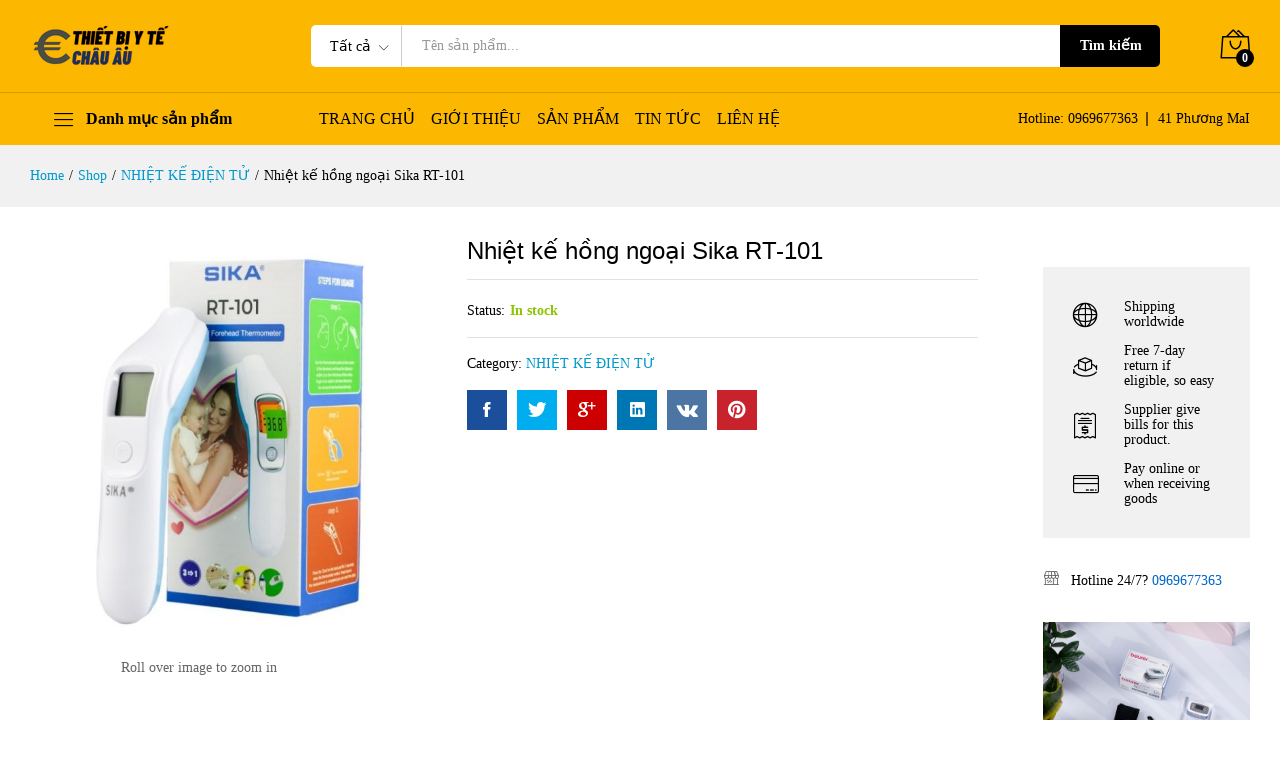

--- FILE ---
content_type: text/html; charset=UTF-8
request_url: https://thietbiytechauau.com/product/nhiet-ke-hong-ngoai-sika-rt-101/
body_size: 15231
content:
<!DOCTYPE html><html lang="vi"><head><meta charset="UTF-8"><meta name="viewport" content="width=device-width, initial-scale=1"><link rel="pingback" href="https://thietbiytechauau.com/xmlrpc.php"><title>Nhiệt kế hồng ngoại Sika RT-101 &#8211; Thiết bị y tế Châu Âu</title><meta name='robots' content='max-image-preview:large' /><link rel="alternate" type="application/rss+xml" title="Dòng thông tin Thiết bị y tế Châu Âu &raquo;" href="https://thietbiytechauau.com/feed/" /><link rel="alternate" type="application/rss+xml" title="Thiết bị y tế Châu Âu &raquo; Dòng bình luận" href="https://thietbiytechauau.com/comments/feed/" /><link rel="alternate" title="oNhúng (JSON)" type="application/json+oembed" href="https://thietbiytechauau.com/wp-json/oembed/1.0/embed?url=https%3A%2F%2Fthietbiytechauau.com%2Fproduct%2Fnhiet-ke-hong-ngoai-sika-rt-101%2F" /><link rel="alternate" title="oNhúng (XML)" type="text/xml+oembed" href="https://thietbiytechauau.com/wp-json/oembed/1.0/embed?url=https%3A%2F%2Fthietbiytechauau.com%2Fproduct%2Fnhiet-ke-hong-ngoai-sika-rt-101%2F&#038;format=xml" /><style id='wp-img-auto-sizes-contain-inline-css' type='text/css'>img:is([sizes=auto i],[sizes^="auto," i]){contain-intrinsic-size:3000px 1500px}
/*# sourceURL=wp-img-auto-sizes-contain-inline-css */</style><link data-optimized="2" rel="stylesheet" href="https://thietbiytechauau.com/wp-content/litespeed/css/251b6a299619bd42ceaa7780a0995f37.css?ver=e68e9" /><style id='global-styles-inline-css' type='text/css'>:root{--wp--preset--aspect-ratio--square: 1;--wp--preset--aspect-ratio--4-3: 4/3;--wp--preset--aspect-ratio--3-4: 3/4;--wp--preset--aspect-ratio--3-2: 3/2;--wp--preset--aspect-ratio--2-3: 2/3;--wp--preset--aspect-ratio--16-9: 16/9;--wp--preset--aspect-ratio--9-16: 9/16;--wp--preset--color--black: #000000;--wp--preset--color--cyan-bluish-gray: #abb8c3;--wp--preset--color--white: #ffffff;--wp--preset--color--pale-pink: #f78da7;--wp--preset--color--vivid-red: #cf2e2e;--wp--preset--color--luminous-vivid-orange: #ff6900;--wp--preset--color--luminous-vivid-amber: #fcb900;--wp--preset--color--light-green-cyan: #7bdcb5;--wp--preset--color--vivid-green-cyan: #00d084;--wp--preset--color--pale-cyan-blue: #8ed1fc;--wp--preset--color--vivid-cyan-blue: #0693e3;--wp--preset--color--vivid-purple: #9b51e0;--wp--preset--gradient--vivid-cyan-blue-to-vivid-purple: linear-gradient(135deg,rgb(6,147,227) 0%,rgb(155,81,224) 100%);--wp--preset--gradient--light-green-cyan-to-vivid-green-cyan: linear-gradient(135deg,rgb(122,220,180) 0%,rgb(0,208,130) 100%);--wp--preset--gradient--luminous-vivid-amber-to-luminous-vivid-orange: linear-gradient(135deg,rgb(252,185,0) 0%,rgb(255,105,0) 100%);--wp--preset--gradient--luminous-vivid-orange-to-vivid-red: linear-gradient(135deg,rgb(255,105,0) 0%,rgb(207,46,46) 100%);--wp--preset--gradient--very-light-gray-to-cyan-bluish-gray: linear-gradient(135deg,rgb(238,238,238) 0%,rgb(169,184,195) 100%);--wp--preset--gradient--cool-to-warm-spectrum: linear-gradient(135deg,rgb(74,234,220) 0%,rgb(151,120,209) 20%,rgb(207,42,186) 40%,rgb(238,44,130) 60%,rgb(251,105,98) 80%,rgb(254,248,76) 100%);--wp--preset--gradient--blush-light-purple: linear-gradient(135deg,rgb(255,206,236) 0%,rgb(152,150,240) 100%);--wp--preset--gradient--blush-bordeaux: linear-gradient(135deg,rgb(254,205,165) 0%,rgb(254,45,45) 50%,rgb(107,0,62) 100%);--wp--preset--gradient--luminous-dusk: linear-gradient(135deg,rgb(255,203,112) 0%,rgb(199,81,192) 50%,rgb(65,88,208) 100%);--wp--preset--gradient--pale-ocean: linear-gradient(135deg,rgb(255,245,203) 0%,rgb(182,227,212) 50%,rgb(51,167,181) 100%);--wp--preset--gradient--electric-grass: linear-gradient(135deg,rgb(202,248,128) 0%,rgb(113,206,126) 100%);--wp--preset--gradient--midnight: linear-gradient(135deg,rgb(2,3,129) 0%,rgb(40,116,252) 100%);--wp--preset--font-size--small: 13px;--wp--preset--font-size--medium: 20px;--wp--preset--font-size--large: 36px;--wp--preset--font-size--x-large: 42px;--wp--preset--spacing--20: 0.44rem;--wp--preset--spacing--30: 0.67rem;--wp--preset--spacing--40: 1rem;--wp--preset--spacing--50: 1.5rem;--wp--preset--spacing--60: 2.25rem;--wp--preset--spacing--70: 3.38rem;--wp--preset--spacing--80: 5.06rem;--wp--preset--shadow--natural: 6px 6px 9px rgba(0, 0, 0, 0.2);--wp--preset--shadow--deep: 12px 12px 50px rgba(0, 0, 0, 0.4);--wp--preset--shadow--sharp: 6px 6px 0px rgba(0, 0, 0, 0.2);--wp--preset--shadow--outlined: 6px 6px 0px -3px rgb(255, 255, 255), 6px 6px rgb(0, 0, 0);--wp--preset--shadow--crisp: 6px 6px 0px rgb(0, 0, 0);}:where(.is-layout-flex){gap: 0.5em;}:where(.is-layout-grid){gap: 0.5em;}body .is-layout-flex{display: flex;}.is-layout-flex{flex-wrap: wrap;align-items: center;}.is-layout-flex > :is(*, div){margin: 0;}body .is-layout-grid{display: grid;}.is-layout-grid > :is(*, div){margin: 0;}:where(.wp-block-columns.is-layout-flex){gap: 2em;}:where(.wp-block-columns.is-layout-grid){gap: 2em;}:where(.wp-block-post-template.is-layout-flex){gap: 1.25em;}:where(.wp-block-post-template.is-layout-grid){gap: 1.25em;}.has-black-color{color: var(--wp--preset--color--black) !important;}.has-cyan-bluish-gray-color{color: var(--wp--preset--color--cyan-bluish-gray) !important;}.has-white-color{color: var(--wp--preset--color--white) !important;}.has-pale-pink-color{color: var(--wp--preset--color--pale-pink) !important;}.has-vivid-red-color{color: var(--wp--preset--color--vivid-red) !important;}.has-luminous-vivid-orange-color{color: var(--wp--preset--color--luminous-vivid-orange) !important;}.has-luminous-vivid-amber-color{color: var(--wp--preset--color--luminous-vivid-amber) !important;}.has-light-green-cyan-color{color: var(--wp--preset--color--light-green-cyan) !important;}.has-vivid-green-cyan-color{color: var(--wp--preset--color--vivid-green-cyan) !important;}.has-pale-cyan-blue-color{color: var(--wp--preset--color--pale-cyan-blue) !important;}.has-vivid-cyan-blue-color{color: var(--wp--preset--color--vivid-cyan-blue) !important;}.has-vivid-purple-color{color: var(--wp--preset--color--vivid-purple) !important;}.has-black-background-color{background-color: var(--wp--preset--color--black) !important;}.has-cyan-bluish-gray-background-color{background-color: var(--wp--preset--color--cyan-bluish-gray) !important;}.has-white-background-color{background-color: var(--wp--preset--color--white) !important;}.has-pale-pink-background-color{background-color: var(--wp--preset--color--pale-pink) !important;}.has-vivid-red-background-color{background-color: var(--wp--preset--color--vivid-red) !important;}.has-luminous-vivid-orange-background-color{background-color: var(--wp--preset--color--luminous-vivid-orange) !important;}.has-luminous-vivid-amber-background-color{background-color: var(--wp--preset--color--luminous-vivid-amber) !important;}.has-light-green-cyan-background-color{background-color: var(--wp--preset--color--light-green-cyan) !important;}.has-vivid-green-cyan-background-color{background-color: var(--wp--preset--color--vivid-green-cyan) !important;}.has-pale-cyan-blue-background-color{background-color: var(--wp--preset--color--pale-cyan-blue) !important;}.has-vivid-cyan-blue-background-color{background-color: var(--wp--preset--color--vivid-cyan-blue) !important;}.has-vivid-purple-background-color{background-color: var(--wp--preset--color--vivid-purple) !important;}.has-black-border-color{border-color: var(--wp--preset--color--black) !important;}.has-cyan-bluish-gray-border-color{border-color: var(--wp--preset--color--cyan-bluish-gray) !important;}.has-white-border-color{border-color: var(--wp--preset--color--white) !important;}.has-pale-pink-border-color{border-color: var(--wp--preset--color--pale-pink) !important;}.has-vivid-red-border-color{border-color: var(--wp--preset--color--vivid-red) !important;}.has-luminous-vivid-orange-border-color{border-color: var(--wp--preset--color--luminous-vivid-orange) !important;}.has-luminous-vivid-amber-border-color{border-color: var(--wp--preset--color--luminous-vivid-amber) !important;}.has-light-green-cyan-border-color{border-color: var(--wp--preset--color--light-green-cyan) !important;}.has-vivid-green-cyan-border-color{border-color: var(--wp--preset--color--vivid-green-cyan) !important;}.has-pale-cyan-blue-border-color{border-color: var(--wp--preset--color--pale-cyan-blue) !important;}.has-vivid-cyan-blue-border-color{border-color: var(--wp--preset--color--vivid-cyan-blue) !important;}.has-vivid-purple-border-color{border-color: var(--wp--preset--color--vivid-purple) !important;}.has-vivid-cyan-blue-to-vivid-purple-gradient-background{background: var(--wp--preset--gradient--vivid-cyan-blue-to-vivid-purple) !important;}.has-light-green-cyan-to-vivid-green-cyan-gradient-background{background: var(--wp--preset--gradient--light-green-cyan-to-vivid-green-cyan) !important;}.has-luminous-vivid-amber-to-luminous-vivid-orange-gradient-background{background: var(--wp--preset--gradient--luminous-vivid-amber-to-luminous-vivid-orange) !important;}.has-luminous-vivid-orange-to-vivid-red-gradient-background{background: var(--wp--preset--gradient--luminous-vivid-orange-to-vivid-red) !important;}.has-very-light-gray-to-cyan-bluish-gray-gradient-background{background: var(--wp--preset--gradient--very-light-gray-to-cyan-bluish-gray) !important;}.has-cool-to-warm-spectrum-gradient-background{background: var(--wp--preset--gradient--cool-to-warm-spectrum) !important;}.has-blush-light-purple-gradient-background{background: var(--wp--preset--gradient--blush-light-purple) !important;}.has-blush-bordeaux-gradient-background{background: var(--wp--preset--gradient--blush-bordeaux) !important;}.has-luminous-dusk-gradient-background{background: var(--wp--preset--gradient--luminous-dusk) !important;}.has-pale-ocean-gradient-background{background: var(--wp--preset--gradient--pale-ocean) !important;}.has-electric-grass-gradient-background{background: var(--wp--preset--gradient--electric-grass) !important;}.has-midnight-gradient-background{background: var(--wp--preset--gradient--midnight) !important;}.has-small-font-size{font-size: var(--wp--preset--font-size--small) !important;}.has-medium-font-size{font-size: var(--wp--preset--font-size--medium) !important;}.has-large-font-size{font-size: var(--wp--preset--font-size--large) !important;}.has-x-large-font-size{font-size: var(--wp--preset--font-size--x-large) !important;}
/*# sourceURL=global-styles-inline-css */</style><style id='classic-theme-styles-inline-css' type='text/css'>/*! This file is auto-generated */
.wp-block-button__link{color:#fff;background-color:#32373c;border-radius:9999px;box-shadow:none;text-decoration:none;padding:calc(.667em + 2px) calc(1.333em + 2px);font-size:1.125em}.wp-block-file__button{background:#32373c;color:#fff;text-decoration:none}
/*# sourceURL=/wp-includes/css/classic-themes.min.css */</style><style id='woocommerce-inline-inline-css' type='text/css'>.woocommerce form .form-row .required { visibility: visible; }
/*# sourceURL=woocommerce-inline-inline-css */</style><style id='yith-wcwl-main-inline-css' type='text/css'>.yith-wcwl-share li a{color: #FFFFFF;}.yith-wcwl-share li a:hover{color: #FFFFFF;}.yith-wcwl-share a.facebook{background: #39599E; background-color: #39599E;}.yith-wcwl-share a.facebook:hover{background: #39599E; background-color: #39599E;}.yith-wcwl-share a.twitter{background: #45AFE2; background-color: #45AFE2;}.yith-wcwl-share a.twitter:hover{background: #39599E; background-color: #39599E;}.yith-wcwl-share a.pinterest{background: #AB2E31; background-color: #AB2E31;}.yith-wcwl-share a.pinterest:hover{background: #39599E; background-color: #39599E;}.yith-wcwl-share a.email{background: #FBB102; background-color: #FBB102;}.yith-wcwl-share a.email:hover{background: #39599E; background-color: #39599E;}.yith-wcwl-share a.whatsapp{background: #00A901; background-color: #00A901;}.yith-wcwl-share a.whatsapp:hover{background: #39599E; background-color: #39599E;}
/*# sourceURL=yith-wcwl-main-inline-css */</style><style id='font-awesome-inline-css' type='text/css'>[data-font="FontAwesome"]:before {font-family: 'FontAwesome' !important;content: attr(data-icon) !important;speak: none !important;font-weight: normal !important;font-variant: normal !important;text-transform: none !important;line-height: 1 !important;font-style: normal !important;-webkit-font-smoothing: antialiased !important;-moz-osx-font-smoothing: grayscale !important;}
/*# sourceURL=font-awesome-inline-css */</style><style id='martfury-inline-css' type='text/css'>body{font-family: "Roboto";}h1{font-family: "Roboto";letter-spacing: 0px;}.entry-content h2, .woocommerce div.product .woocommerce-tabs .panel h2{font-family: "Roboto";letter-spacing: 0px;}h3{font-family: "Roboto";letter-spacing: 0px;}.entry-content h4, .woocommerce div.product .woocommerce-tabs .panel h4{font-family: "Roboto";letter-spacing: 0px;}.entry-content h5, .woocommerce div.product .woocommerce-tabs .panel h5{font-family: "Roboto";letter-spacing: 0px;}.entry-content h6, .woocommerce div.product .woocommerce-tabs .panel h6{font-family: "Roboto";letter-spacing: 0px;}.site-header .primary-nav > ul > li > a, .site-header .products-cats-menu .menu > li > a{font-family: "Roboto";font-weight: 400;}.site-header .menu .is-mega-menu .dropdown-submenu .menu-item-mega > a{font-family: "Roboto";font-weight: 400;}.site-header .menu li li a{font-family: "Roboto";font-weight: 400;}.site-footer{font-family: "Roboto";font-weight: 400;}.site-footer .footer-widgets .widget .widget-title{font-family: "Roboto";font-weight: 400;}	h1{font-family:Roboto, Arial, sans-serif}h1.vc_custom_heading{font-weight:700}	h2{font-family:Roboto, Arial, sans-serif}h2.vc_custom_heading{font-weight:700}	h3{font-family:Roboto, Arial, sans-serif}h3.vc_custom_heading{font-weight:700}	h4{font-family:Roboto, Arial, sans-serif}h4.vc_custom_heading{font-weight:700}	h5{font-family:Roboto, Arial, sans-serif}h5.vc_custom_heading{font-weight:700}	h6{font-family:Roboto, Arial, sans-serif}h6.vc_custom_heading{font-weight:700}
/*# sourceURL=martfury-inline-css */</style><style id='tawcvs-frontend-inline-css' type='text/css'>.tawcvs-swatches .swatch { width: 30px; height: 30px; }
/*# sourceURL=tawcvs-frontend-inline-css */</style> <script type="text/template" id="tmpl-variation-template"><div class="woocommerce-variation-description">{{{ data.variation.variation_description }}}</div>
	<div class="woocommerce-variation-price">{{{ data.variation.price_html }}}</div>
	<div class="woocommerce-variation-availability">{{{ data.variation.availability_html }}}</div></script> <script type="text/template" id="tmpl-unavailable-variation-template"><p>Sorry, this product is unavailable. Please choose a different combination.</p></script> <script type="text/javascript" src="https://thietbiytechauau.com/wp-includes/js/jquery/jquery.min.js" id="jquery-core-js"></script> <link rel="https://api.w.org/" href="https://thietbiytechauau.com/wp-json/" /><link rel="alternate" title="JSON" type="application/json" href="https://thietbiytechauau.com/wp-json/wp/v2/product/272" /><link rel="EditURI" type="application/rsd+xml" title="RSD" href="https://thietbiytechauau.com/xmlrpc.php?rsd" /><meta name="generator" content="WordPress 6.9" /><meta name="generator" content="WooCommerce 6.0.1" /><link rel="canonical" href="https://thietbiytechauau.com/product/nhiet-ke-hong-ngoai-sika-rt-101/" /><link rel='shortlink' href='https://thietbiytechauau.com/?p=272' />
<noscript><style>.woocommerce-product-gallery{ opacity: 1 !important; }</style></noscript><style type="text/css">.recentcomments a{display:inline !important;padding:0 !important;margin:0 !important;}</style><meta name="generator" content="Powered by WPBakery Page Builder - drag and drop page builder for WordPress."/><meta name="generator" content="Powered by Slider Revolution 6.5.8 - responsive, Mobile-Friendly Slider Plugin for WordPress with comfortable drag and drop interface." /><link rel="icon" href="https://thietbiytechauau.com/wp-content/uploads/2021/12/cropped-thietbiyetechauau-.com-1-32x32.png" sizes="32x32" /><link rel="icon" href="https://thietbiytechauau.com/wp-content/uploads/2021/12/cropped-thietbiyetechauau-.com-1-192x192.png" sizes="192x192" /><link rel="apple-touch-icon" href="https://thietbiytechauau.com/wp-content/uploads/2021/12/cropped-thietbiyetechauau-.com-1-180x180.png" /><meta name="msapplication-TileImage" content="https://thietbiytechauau.com/wp-content/uploads/2021/12/cropped-thietbiyetechauau-.com-1-270x270.png" /><style id="kirki-inline-styles"></style><noscript><style>.wpb_animate_when_almost_visible { opacity: 1; }</style></noscript><style id='rs-plugin-settings-inline-css' type='text/css'>#rs-demo-id {}
/*# sourceURL=rs-plugin-settings-inline-css */</style></head><body data-rsssl=1 class="wp-singular product-template-default single single-product postid-272 wp-embed-responsive wp-theme-martfury theme-martfury woocommerce woocommerce-page woocommerce-no-js header-layout-3 content-sidebar single-product-layout-6 sticky-header-info mf-preloader elementor-columns-no-space wpb-js-composer js-comp-ver-6.7.0 vc_responsive elementor-default elementor-kit-593 elementor-no-row product_loop-no-hover"><div id="martfury-preloader" class="martfury-preloader"></div><div id="page" class="hfeed site"><header id="site-header" class="site-header header-department-bot header-dark"><div class="header-main-wapper"><div class="header-main"><div class="martfury-container"><div class="row header-row"><div class="header-logo col-md-3 col-sm-3"><div class="d-logo"><div class="logo">
<a href="https://thietbiytechauau.com/">
<img class="site-logo" alt="Thiết bị y tế Châu Âu"
src="https://thietbiytechauau.com/wp-content/uploads/2021/12/thietbiyetechauau-2.png"/>
</a></div><p class="site-title"><a href="https://thietbiytechauau.com/" rel="home">Thiết bị y tế Châu Âu</a></p><h2 class="site-description">gửi yêu thương</h2></div><div class="d-department hidden-xs hidden-sm"><div class="products-cats-menu mf-closed"><div class="cats-menu-title"><i class="icon-menu"><span class="s-space">&nbsp;</span></i><span class="text">Danh mục sản phẩm</span></div><div class="toggle-product-cats nav" ><ul id="menu-thietbiytechauau" class="menu"><li class="menu-item menu-item-type-taxonomy menu-item-object-product_cat menu-item-4703"><a href="https://thietbiytechauau.com/product-category/may-do-nong-do-oxy-spo2/" class=" has-icon"><i  class="icon-heart-pulse"></i> MÁY ĐO SPO2 OXY</a></li><li class="menu-item menu-item-type-taxonomy menu-item-object-product_cat menu-item-4685"><a href="https://thietbiytechauau.com/product-category/may-tao-oxy/" class=" has-icon"><i  class="ion-calculator"></i> MÁY TẠO OXY</a></li><li class="menu-item menu-item-type-taxonomy menu-item-object-product_cat menu-item-4686"><a href="https://thietbiytechauau.com/product-category/may-hut-dich/" class=" has-icon"><i  class="ion-beaker"></i> MÁY HÚT DỊCH</a></li><li class="menu-item menu-item-type-taxonomy menu-item-object-product_cat menu-item-4666"><a href="https://thietbiytechauau.com/product-category/may-do-duong-huyet/" class=" has-icon"><i  class="ion-waterdrop"></i> MÁY ĐO ĐƯỜNG HUYẾT</a></li><li class="menu-item menu-item-type-taxonomy menu-item-object-product_cat menu-item-4667"><a href="https://thietbiytechauau.com/product-category/may-do-huyet-ap/" class=" has-icon"><i  class="ion-ios-pulse-strong"></i> MÁY ĐO HUYẾT ÁP</a></li><li class="menu-item menu-item-type-taxonomy menu-item-object-product_cat menu-item-4665"><a href="https://thietbiytechauau.com/product-category/xe-lan/" class=" has-icon"><i  class="ion-android-bicycle"></i> XE LĂN</a></li><li class="menu-item menu-item-type-taxonomy menu-item-object-product_cat menu-item-4668"><a href="https://thietbiytechauau.com/product-category/may-xong-khi-dung/" class=" has-icon"><i  class="ion-happy-outline"></i> MÁY XÔNG KHÍ DUNG</a></li><li class="menu-item menu-item-type-taxonomy menu-item-object-product_cat menu-item-4725"><a href="https://thietbiytechauau.com/product-category/bon-ngam-chan/" class=" has-icon"><i  class="icon-desk-tape"></i> BỒN NGÂM CHÂN</a></li><li class="menu-item menu-item-type-taxonomy menu-item-object-product_cat current-product-ancestor current-menu-parent current-product-parent menu-item-4669 active"><a href="https://thietbiytechauau.com/product-category/nhiet-ke-dien-tu/" class=" has-icon"><i  class="ion-android-favorite-outline"></i> NHIỆT KẾ ĐIỆN TỬ</a></li><li class="menu-item menu-item-type-taxonomy menu-item-object-product_cat menu-item-4673"><a href="https://thietbiytechauau.com/product-category/tam-nuoc/" class=" has-icon"><i  class="ion-wand"></i> TĂM NƯỚC</a></li><li class="menu-item menu-item-type-taxonomy menu-item-object-product_cat menu-item-4674"><a href="https://thietbiytechauau.com/product-category/binh-oxy/" class=" has-icon"><i  class="icon-bottle"></i> BÌNH OXY</a></li><li class="menu-item menu-item-type-taxonomy menu-item-object-product_cat menu-item-4670"><a href="https://thietbiytechauau.com/product-category/nang-khung-tap-di/" class=" has-icon"><i  class="icon-run"></i> NẠNG-KHUNG TẬP ĐI-GẬY CHỐNG</a></li><li class="menu-item menu-item-type-taxonomy menu-item-object-product_cat menu-item-4671"><a href="https://thietbiytechauau.com/product-category/thiet-bi-phuc-hoi-chuc-nang/" class=" has-icon"><i  class="icon-hand-waving"></i> THIẾT BỊ PHỤC HỒI CHỨC NĂNG</a></li><li class="menu-item menu-item-type-taxonomy menu-item-object-product_cat menu-item-4678"><a href="https://thietbiytechauau.com/product-category/tui-chuom-chan-dien/" class=" has-icon"><i  class="icon-cloud-sun"></i> TÚI CHƯỜM&#8211;CHĂN ĐIỆN</a></li><li class="menu-item menu-item-type-taxonomy menu-item-object-product_cat menu-item-4689"><a href="https://thietbiytechauau.com/product-category/giuong-benh-vien/" class=" has-icon"><i  class="icon-archive2"></i> GIƯỜNG BỆNH VIỆN</a></li><li class="menu-item menu-item-type-taxonomy menu-item-object-product_cat menu-item-4679"><a href="https://thietbiytechauau.com/product-category/may-tro-thinh/" class=" has-icon"><i  class="ion-headphone"></i> MÁY TRỢ THÍNH</a></li><li class="menu-item menu-item-type-taxonomy menu-item-object-product_cat menu-item-4680"><a href="https://thietbiytechauau.com/product-category/den-hong-ngoai-can-suc-khoe/" class=" has-icon"><i  class="ion-android-bulb"></i> ĐÈN HỒNG NGOẠI-CÂN SỨC KHOẺ</a></li><li class="menu-item menu-item-type-taxonomy menu-item-object-product_cat menu-item-4675"><a href="https://thietbiytechauau.com/product-category/dai-nep-y-te/" class=" has-icon"><i  class="icon-vector"></i> ĐAI NẸP Y TẾ</a></li><li class="menu-item menu-item-type-taxonomy menu-item-object-product_cat menu-item-4672"><a href="https://thietbiytechauau.com/product-category/thiet-bi-phuc-hoi-chuc-nang/https-thietbiytechauau-com/" class=" has-icon"><i  class="icon-zipped"></i> KHẨU TRANG</a></li><li class="menu-item menu-item-type-taxonomy menu-item-object-product_cat menu-item-4677"><a href="https://thietbiytechauau.com/product-category/tu-thuoc-khay-hop-inox/" class=" has-icon"><i  class="icon-drawers"></i> TỦ THUỐC-KHAY HỘP INOX</a></li><li class="menu-item menu-item-type-taxonomy menu-item-object-product_cat menu-item-4687"><a href="https://thietbiytechauau.com/product-category/thiet-bi-tham-my/">THIẾT BỊ THẨM MỸ</a></li><li class="menu-item menu-item-type-taxonomy menu-item-object-product_cat menu-item-4676"><a href="https://thietbiytechauau.com/product-category/thiet-bi-vat-tu-khac/" class=" has-icon"><i  class="icon-tape"></i> THIẾT BỊ VẬT TƯ KHÁC</a></li><li class="menu-item menu-item-type-custom menu-item-object-custom menu-item-4744"><a href="/shop/">Xem thêm</a></li></ul></div></div></div></div><div class="header-extras col-md-9 col-sm-9"><div class="product-extra-search"><form class="products-search" method="get" action="https://thietbiytechauau.com/"><div class="psearch-content"><div class="product-cat"><div class="product-cat-label ">Tất cả</div> <select  name='product_cat' id='header-search-product-cat' class='product-cat-dd'><option value='0' selected='selected'>Tất cả</option><option class="level-0" value="binh-oxy">BÌNH OXY</option><option class="level-0" value="bon-ngam-chan">BỒN NGÂM CHÂN</option><option class="level-0" value="dai-nep-y-te">ĐAI NẸP Y TẾ</option><option class="level-0" value="giuong-benh-vien">GIƯỜNG BỆNH VIỆN</option><option class="level-0" value="may-do-duong-huyet">MÁY ĐO ĐƯỜNG HUYẾT</option><option class="level-0" value="may-do-huyet-ap">MÁY ĐO HUYẾT ÁP</option><option class="level-0" value="may-do-nong-do-oxy-spo2">MÁY ĐO SPO2</option><option class="level-0" value="may-hut-dich">MÁY HÚT DỊCH</option><option class="level-0" value="may-tao-oxy">MÁY TẠO OXY</option><option class="level-0" value="may-xong-khi-dung">MÁY XÔNG KHÍ DUNG</option><option class="level-0" value="nang-khung-tap-di">NẠNG -KHUNG TẬP ĐI</option><option class="level-0" value="nhiet-ke-dien-tu">NHIỆT KẾ ĐIỆN TỬ</option><option class="level-0" value="thiet-bi-phuc-hoi-chuc-nang">THIẾT BỊ PHỤC HỒI CHỨC NĂNG</option><option class="level-1" value="https-thietbiytechauau-com">&nbsp;&nbsp;&nbsp;ĐAI LƯNG CỘT SỐNG</option><option class="level-0" value="xe-lan">XE LĂN</option>
</select></div><div class="search-wrapper">
<input type="text" name="s"  class="search-field" autocomplete="off" placeholder="Tên sản phẩm...">
<input type="hidden" name="post_type" value="product"><div class="search-results woocommerce"></div></div>
<button type="submit" class="search-submit mf-background-primary">Tìm kiếm</button></div></form></div><ul class="extras-menu"><li class="extra-menu-item menu-item-cart mini-cart woocommerce">
<a class="cart-contents" id="icon-cart-contents" href="https://thietbiytechauau.com/cart/">
<i class="icon-bag2 extra-icon"></i>
<span class="mini-item-counter mf-background-primary">
0
</span>
</a><div class="mini-cart-content">
<span class="tl-arrow-menu"></span><div class="widget_shopping_cart_content"><p class="woocommerce-mini-cart__empty-message">No products in the cart.</p></div></div></li></ul></div></div></div></div></div><div class="main-menu hidden-xs hidden-sm"><div class="martfury-container"><div class="row header-row"><div class="col-md-3 col-sm-3 i-product-cats mr-extra-department"><div class="products-cats-menu mf-closed"><div class="cats-menu-title"><i class="icon-menu"><span class="s-space">&nbsp;</span></i><span class="text">Danh mục sản phẩm</span></div><div class="toggle-product-cats nav" ><ul id="menu-thietbiytechauau" class="menu"><li class="menu-item menu-item-type-taxonomy menu-item-object-product_cat menu-item-4703"><a href="https://thietbiytechauau.com/product-category/may-do-nong-do-oxy-spo2/" class=" has-icon"><i  class="icon-heart-pulse"></i> MÁY ĐO SPO2 OXY</a></li><li class="menu-item menu-item-type-taxonomy menu-item-object-product_cat menu-item-4685"><a href="https://thietbiytechauau.com/product-category/may-tao-oxy/" class=" has-icon"><i  class="ion-calculator"></i> MÁY TẠO OXY</a></li><li class="menu-item menu-item-type-taxonomy menu-item-object-product_cat menu-item-4686"><a href="https://thietbiytechauau.com/product-category/may-hut-dich/" class=" has-icon"><i  class="ion-beaker"></i> MÁY HÚT DỊCH</a></li><li class="menu-item menu-item-type-taxonomy menu-item-object-product_cat menu-item-4666"><a href="https://thietbiytechauau.com/product-category/may-do-duong-huyet/" class=" has-icon"><i  class="ion-waterdrop"></i> MÁY ĐO ĐƯỜNG HUYẾT</a></li><li class="menu-item menu-item-type-taxonomy menu-item-object-product_cat menu-item-4667"><a href="https://thietbiytechauau.com/product-category/may-do-huyet-ap/" class=" has-icon"><i  class="ion-ios-pulse-strong"></i> MÁY ĐO HUYẾT ÁP</a></li><li class="menu-item menu-item-type-taxonomy menu-item-object-product_cat menu-item-4665"><a href="https://thietbiytechauau.com/product-category/xe-lan/" class=" has-icon"><i  class="ion-android-bicycle"></i> XE LĂN</a></li><li class="menu-item menu-item-type-taxonomy menu-item-object-product_cat menu-item-4668"><a href="https://thietbiytechauau.com/product-category/may-xong-khi-dung/" class=" has-icon"><i  class="ion-happy-outline"></i> MÁY XÔNG KHÍ DUNG</a></li><li class="menu-item menu-item-type-taxonomy menu-item-object-product_cat menu-item-4725"><a href="https://thietbiytechauau.com/product-category/bon-ngam-chan/" class=" has-icon"><i  class="icon-desk-tape"></i> BỒN NGÂM CHÂN</a></li><li class="menu-item menu-item-type-taxonomy menu-item-object-product_cat current-product-ancestor current-menu-parent current-product-parent menu-item-4669 active"><a href="https://thietbiytechauau.com/product-category/nhiet-ke-dien-tu/" class=" has-icon"><i  class="ion-android-favorite-outline"></i> NHIỆT KẾ ĐIỆN TỬ</a></li><li class="menu-item menu-item-type-taxonomy menu-item-object-product_cat menu-item-4673"><a href="https://thietbiytechauau.com/product-category/tam-nuoc/" class=" has-icon"><i  class="ion-wand"></i> TĂM NƯỚC</a></li><li class="menu-item menu-item-type-taxonomy menu-item-object-product_cat menu-item-4674"><a href="https://thietbiytechauau.com/product-category/binh-oxy/" class=" has-icon"><i  class="icon-bottle"></i> BÌNH OXY</a></li><li class="menu-item menu-item-type-taxonomy menu-item-object-product_cat menu-item-4670"><a href="https://thietbiytechauau.com/product-category/nang-khung-tap-di/" class=" has-icon"><i  class="icon-run"></i> NẠNG-KHUNG TẬP ĐI-GẬY CHỐNG</a></li><li class="menu-item menu-item-type-taxonomy menu-item-object-product_cat menu-item-4671"><a href="https://thietbiytechauau.com/product-category/thiet-bi-phuc-hoi-chuc-nang/" class=" has-icon"><i  class="icon-hand-waving"></i> THIẾT BỊ PHỤC HỒI CHỨC NĂNG</a></li><li class="menu-item menu-item-type-taxonomy menu-item-object-product_cat menu-item-4678"><a href="https://thietbiytechauau.com/product-category/tui-chuom-chan-dien/" class=" has-icon"><i  class="icon-cloud-sun"></i> TÚI CHƯỜM&#8211;CHĂN ĐIỆN</a></li><li class="menu-item menu-item-type-taxonomy menu-item-object-product_cat menu-item-4689"><a href="https://thietbiytechauau.com/product-category/giuong-benh-vien/" class=" has-icon"><i  class="icon-archive2"></i> GIƯỜNG BỆNH VIỆN</a></li><li class="menu-item menu-item-type-taxonomy menu-item-object-product_cat menu-item-4679"><a href="https://thietbiytechauau.com/product-category/may-tro-thinh/" class=" has-icon"><i  class="ion-headphone"></i> MÁY TRỢ THÍNH</a></li><li class="menu-item menu-item-type-taxonomy menu-item-object-product_cat menu-item-4680"><a href="https://thietbiytechauau.com/product-category/den-hong-ngoai-can-suc-khoe/" class=" has-icon"><i  class="ion-android-bulb"></i> ĐÈN HỒNG NGOẠI-CÂN SỨC KHOẺ</a></li><li class="menu-item menu-item-type-taxonomy menu-item-object-product_cat menu-item-4675"><a href="https://thietbiytechauau.com/product-category/dai-nep-y-te/" class=" has-icon"><i  class="icon-vector"></i> ĐAI NẸP Y TẾ</a></li><li class="menu-item menu-item-type-taxonomy menu-item-object-product_cat menu-item-4672"><a href="https://thietbiytechauau.com/product-category/thiet-bi-phuc-hoi-chuc-nang/https-thietbiytechauau-com/" class=" has-icon"><i  class="icon-zipped"></i> KHẨU TRANG</a></li><li class="menu-item menu-item-type-taxonomy menu-item-object-product_cat menu-item-4677"><a href="https://thietbiytechauau.com/product-category/tu-thuoc-khay-hop-inox/" class=" has-icon"><i  class="icon-drawers"></i> TỦ THUỐC-KHAY HỘP INOX</a></li><li class="menu-item menu-item-type-taxonomy menu-item-object-product_cat menu-item-4687"><a href="https://thietbiytechauau.com/product-category/thiet-bi-tham-my/">THIẾT BỊ THẨM MỸ</a></li><li class="menu-item menu-item-type-taxonomy menu-item-object-product_cat menu-item-4676"><a href="https://thietbiytechauau.com/product-category/thiet-bi-vat-tu-khac/" class=" has-icon"><i  class="icon-tape"></i> THIẾT BỊ VẬT TƯ KHÁC</a></li><li class="menu-item menu-item-type-custom menu-item-object-custom menu-item-4744"><a href="/shop/">Xem thêm</a></li></ul></div></div></div><div class="col-md-9 col-sm-9 col-nav-menu mr-header-menu"><div class="col-header-menu"><div class="primary-nav nav"><ul id="menu-primary-menu" class="menu"><li class="menu-item menu-item-type-post_type menu-item-object-page menu-item-home menu-item-4500"><a href="https://thietbiytechauau.com/">TRANG CHỦ</a></li><li class="menu-item menu-item-type-post_type menu-item-object-page menu-item-4514"><a href="https://thietbiytechauau.com/about-us/">GIỚI THIỆU</a></li><li class="menu-item menu-item-type-post_type menu-item-object-page current_page_parent menu-item-4752"><a href="https://thietbiytechauau.com/shop/">SẢN PHẨM</a></li><li class="menu-item menu-item-type-taxonomy menu-item-object-category menu-item-4753"><a href="https://thietbiytechauau.com/category/tin-tuc/">TIN TỨC</a></li><li class="menu-item menu-item-type-post_type menu-item-object-page menu-item-4754"><a href="https://thietbiytechauau.com/lien-he/">LIÊN HỆ</a></li></ul></div></div><div class="header-bar topbar"><div id="custom_html-2" class="widget_text widget widget_custom_html"><div class="textwidget custom-html-widget"> <a href="tel:0969677363">Hotline: 0969677363</a></div></div><div id="custom_html-3" class="widget_text widget widget_custom_html"><div class="textwidget custom-html-widget"> <a href="#">41 Phương MaI</a></div></div></div></div></div></div></div><div class="mobile-menu hidden-lg hidden-md"><div class="container"><div class="mobile-menu-row">
<a class="mf-toggle-menu" id="mf-toggle-menu" href="#">
<i class="icon-menu"></i>
</a><div class="product-extra-search"><form class="products-search" method="get" action="https://thietbiytechauau.com/"><div class="psearch-content"><div class="product-cat"><div class="product-cat-label no-cats">Tất cả</div></div><div class="search-wrapper">
<input type="text" name="s"  class="search-field" autocomplete="off" placeholder="Tên sản phẩm...">
<input type="hidden" name="post_type" value="product"><div class="search-results woocommerce"></div></div>
<button type="submit" class="search-submit mf-background-primary">Tìm kiếm</button></div></form></div></div></div></div></header><div class="page-header page-header-catalog"><div class="page-breadcrumbs"><div class="martfury-container"><ul class="breadcrumbs" itemscope itemtype="https://schema.org/BreadcrumbList"><li itemprop="itemListElement" itemscope itemtype="http://schema.org/ListItem">
<a class="home" href="https://thietbiytechauau.com" itemprop="item">
<span itemprop="name">Home </span><meta itemprop="position" content="1">
</a></li><span class="sep">/</span><li itemprop="itemListElement" itemscope itemtype="http://schema.org/ListItem">
<a href="https://thietbiytechauau.com/shop/" itemprop="item"><span itemprop="name">Shop</span><meta itemprop="position" content="2"></a></li>
<span class="sep">/</span><li itemprop="itemListElement" itemscope itemtype="http://schema.org/ListItem">
<a href="https://thietbiytechauau.com/product-category/nhiet-ke-dien-tu/" itemprop="item"><span itemprop="name">NHIỆT KẾ ĐIỆN TỬ</span><meta itemprop="position" content="3"></a></li>
<span class="sep">/</span><li itemprop="itemListElement" itemscope itemtype="http://schema.org/ListItem">
<a href="https://thietbiytechauau.com/product/nhiet-ke-hong-ngoai-sika-rt-101/" itemprop="item"><span itemprop="name">Nhiệt kế hồng ngoại Sika RT-101</span><meta itemprop="position" content="4"></a></li></ul></div></div></div><div id="content" class="site-content"><div class="martfury-container"><div class="row"><div id="primary" class="content-area col-md-9 col-sm-12 col-xs-12"><div class="woocommerce-notices-wrapper"></div><div id="product-272" class="mf-single-product mf-product-layout-6 product type-product post-272 status-publish first instock product_cat-nhiet-ke-dien-tu has-post-thumbnail shipping-taxable product-type-simple"><div class="mf-product-detail"><div class="woocommerce-product-gallery woocommerce-product-gallery--with-images woocommerce-product-gallery--columns-5 images without-thumbnails "
data-columns="5" style="opacity: 0; transition: opacity .25s ease-in-out;"><figure class="woocommerce-product-gallery__wrapper"><div data-thumb="https://thietbiytechauau.com/wp-content/uploads/2021/07/sika-3-100x100.jpg" data-thumb-alt="Sika 3" class="woocommerce-product-gallery__image"><a href="https://thietbiytechauau.com/wp-content/uploads/2021/07/sika-3.jpg"><img width="600" height="600" src="https://thietbiytechauau.com/wp-content/uploads/2021/07/sika-3-600x600.jpg" class="wp-post-image" alt="Sika 3" title="Sika 3" data-caption="" data-src="https://thietbiytechauau.com/wp-content/uploads/2021/07/sika-3.jpg" data-large_image="https://thietbiytechauau.com/wp-content/uploads/2021/07/sika-3.jpg" data-large_image_width="800" data-large_image_height="800" decoding="async" fetchpriority="high" srcset="https://thietbiytechauau.com/wp-content/uploads/2021/07/sika-3-600x600.jpg 600w, https://thietbiytechauau.com/wp-content/uploads/2021/07/sika-3-300x300.jpg 300w, https://thietbiytechauau.com/wp-content/uploads/2021/07/sika-3-150x150.jpg 150w, https://thietbiytechauau.com/wp-content/uploads/2021/07/sika-3-768x768.jpg 768w, https://thietbiytechauau.com/wp-content/uploads/2021/07/sika-3-370x370.jpg 370w, https://thietbiytechauau.com/wp-content/uploads/2021/07/sika-3-100x100.jpg 100w, https://thietbiytechauau.com/wp-content/uploads/2021/07/sika-3.jpg 800w" sizes="(max-width: 600px) 100vw, 600px" /></a></div></figure><div class="product-image-ms ms-image-zoom">Roll over image to zoom in</div><div class="product-image-ms ms-image-view hide">Click to open expanded view</div></div><div class="summary entry-summary"><div class="mf-entry-product-header"><div class="entry-left"><h1 class="product_title entry-title">Nhiệt kế hồng ngoại Sika RT-101</h1><ul class="entry-meta"></ul></div></div><p class="price"></p><div class="mf-summary-header"><div class="mf-summary-meta"><p class="stock in-stock"><label>Status:</label>In stock</p></div></div><div class="yith-wcwl-add-to-wishlist add-to-wishlist-272  wishlist-fragment on-first-load"
data-fragment-ref="272"
data-fragment-options="{&quot;base_url&quot;:&quot;&quot;,&quot;in_default_wishlist&quot;:false,&quot;is_single&quot;:true,&quot;show_exists&quot;:false,&quot;product_id&quot;:272,&quot;parent_product_id&quot;:272,&quot;product_type&quot;:&quot;simple&quot;,&quot;show_view&quot;:true,&quot;browse_wishlist_text&quot;:&quot;Browse wishlist&quot;,&quot;already_in_wishslist_text&quot;:&quot;The product is already in your wishlist!&quot;,&quot;product_added_text&quot;:&quot;Product added!&quot;,&quot;heading_icon&quot;:&quot;fa-heart-o&quot;,&quot;available_multi_wishlist&quot;:false,&quot;disable_wishlist&quot;:false,&quot;show_count&quot;:false,&quot;ajax_loading&quot;:false,&quot;loop_position&quot;:&quot;after_add_to_cart&quot;,&quot;item&quot;:&quot;add_to_wishlist&quot;}"><div class="yith-wcwl-add-button">
<a href="?add_to_wishlist=272" data-rel="tooltip"
data-product-id="272" data-product-type="simple"
data-original-product-id="272" class="add_to_wishlist single_add_to_wishlist"
data-product-title="Nhiệt kế hồng ngoại Sika RT-101" title="Add to wishlist">
<i class="yith-wcwl-icon fa fa-heart-o"></i>        <span>Add to wishlist</span>
</a></div></div><a href="https://thietbiytechauau.com?action=yith-woocompare-add-product&id=272" class="compare button" data-product_id="272" rel="nofollow">Compare</a><div class="product_meta">
<span class="posted_in"><strong>Category: </strong><a href="https://thietbiytechauau.com/product-category/nhiet-ke-dien-tu/" rel="tag">NHIỆT KẾ ĐIỆN TỬ</a></span></div><div class="social-links"><a class="share-facebook martfury-facebook" title="Nhiệt kế hồng ngoại Sika RT-101" href="http://www.facebook.com/sharer.php?u=https%3A%2F%2Fthietbiytechauau.com%2Fproduct%2Fnhiet-ke-hong-ngoai-sika-rt-101%2F" target="_blank"><i class="ion-social-facebook"></i></a><a class="share-twitter martfury-twitter" href="https://twitter.com/intent/tweet?text=Nhiệt kế hồng ngoại Sika RT-101&url=https%3A%2F%2Fthietbiytechauau.com%2Fproduct%2Fnhiet-ke-hong-ngoai-sika-rt-101%2F" title="Nhi%E1%BB%87t+k%E1%BA%BF+h%E1%BB%93ng+ngo%E1%BA%A1i+Sika+RT-101" target="_blank"><i class="ion-social-twitter"></i></a><a class="share-google-plus martfury-google-plus" href="https://plus.google.com/share?url=https%3A%2F%2Fthietbiytechauau.com%2Fproduct%2Fnhiet-ke-hong-ngoai-sika-rt-101%2F" title="Nhiệt kế hồng ngoại Sika RT-101" target="_blank"><i class="ion-social-googleplus"></i></a><a class="share-linkedin martfury-linkedin" href="http://www.linkedin.com/shareArticle?url=https%3A%2F%2Fthietbiytechauau.com%2Fproduct%2Fnhiet-ke-hong-ngoai-sika-rt-101%2F&title=Nhiệt kế hồng ngoại Sika RT-101" title="Nhi%E1%BB%87t+k%E1%BA%BF+h%E1%BB%93ng+ngo%E1%BA%A1i+Sika+RT-101" target="_blank"><i class="ion-social-linkedin"></i></a><a class="share-vkontakte martfury-vkontakte" href="http://vk.com/share.php?url=https%3A%2F%2Fthietbiytechauau.com%2Fproduct%2Fnhiet-ke-hong-ngoai-sika-rt-101%2F&title=Nhiệt kế hồng ngoại Sika RT-101&image=https%3A%2F%2Fthietbiytechauau.com%2Fwp-content%2Fuploads%2F2021%2F07%2Fsika-3.jpg" title="Nhi%E1%BB%87t+k%E1%BA%BF+h%E1%BB%93ng+ngo%E1%BA%A1i+Sika+RT-101" target="_blank"><i class="fa fa-vk"></i></a><a class="share-pinterest martfury-pinterest" href="http://pinterest.com/pin/create/button?media=https%3A%2F%2Fthietbiytechauau.com%2Fwp-content%2Fuploads%2F2021%2F07%2Fsika-3.jpg&url=https%3A%2F%2Fthietbiytechauau.com%2Fproduct%2Fnhiet-ke-hong-ngoai-sika-rt-101%2F&description=Nhiệt kế hồng ngoại Sika RT-101" title="Nhi%E1%BB%87t+k%E1%BA%BF+h%E1%BB%93ng+ngo%E1%BA%A1i+Sika+RT-101" target="_blank"><i class="ion-social-pinterest"></i></a></div></div></div><div class="summary-sep clear"></div><div class="mf-product-summary"><div class="woocommerce-tabs wc-tabs-wrapper"><ul class="tabs wc-tabs" role="tablist"><li class="description_tab" id="tab-title-description"
role="tab" aria-controls="tab-description">
<a href="#tab-description">Description</a></li></ul><div class="woocommerce-Tabs-panel woocommerce-Tabs-panel--description panel entry-content wc-tab"
id="tab-description" role="tabpanel"
aria-labelledby="tab-title-description"><h2>Nhiệt kế đa chức năng SIKA RT-101 dễ dàng theo dõi thân nhiệt cơ thể</h2><p>Nhiệt kế là vật dụng không thể thiếu trong tủ thuốc của các gia đình, giúp nhanh chóng kiểm tra thân nhiệt cơ thể để nhanh chóng xác định tình trạng cơ thể đang bệnh lý hay khỏe mạnh. Đặc biệt đối với các gia đình có trẻ nhỏ thì nhiệt kế điện tử không tiếp xúc giúp đo nhanh chóng, an toàn, không gây khó chịu cho bé và đem lại kết quả chính xác.</p><p><strong>SIKA RT-101</strong> cho kết quả đo tức thì sau 1 giây, dễ sử dụng, phù hợp dùng cho gia đình và tại các phòng khám, đặc biệt dùng cho trẻ sơ sinh và trẻ nhỏ. An toàn, chính xác (độ chính xác lên tới +/- 0.2oC), nhanh chóng và dễ dàng đo trong mọi trường hợp chính là những ưu điểm mà nhiệt kế hồng ngoại đa chức<br />
năng <strong>SIKA RT-101</strong> đem lại. Các đặc tính nổi bật:</p><p>&#8211; Màn hình hiển thị màu theo nhiệt độ đo (Bình thường, sốt, sốt cao).</p><p>&#8211; Có 3 chế độ đo nhiệt độ: Cơ thể, bề mặt chất lỏng, nhiệt độ phòng.</p><p>&#8211; Có chế độ im lặng (Có thể bật khi có thành viên trong gia đình đang ngủ)</p><p>&#8211; Nhiệt kế phát ra âm thanh ngắn khi có kết quả đo và tự động tắt khi không sử dụng<br />
trong vòng 30 giây giúp tiết kiệm pin.</p><p>&#8211; Các phím chức năng khiến việc sử dụng vô cùng dễ dàng, bạn có thể đọc kết quả<br />
dưới dạng 0C hoặc 0F.</p><p>&#8211; Bộ nhớ lưu trữ tối đa 50 kết quả đo giúp bạn tự tin kiểm soát thân nhiệt của bản thân, con trẻ hay nhiệt độ xung quanh ngay khi cần một cách đơn giản nhất.</p><p><strong>CẢNH BÁO</strong></p><p>&#8211; Thiết bị dùng để tự kiểm tra nhiệt độ, không phải thiết bị chuẩn đoán hay điều trị. Cần tham vấn với bác sỹ khi thấy nhiệt độ bất thường để được tư vấn chính xác.</p><p>&#8211; Đây là một thiết bị cảm biến chính xác, vì vậy cần bảo quản một cách cẩn thận, tránh các va chạm cơ học mạnh như bị nén, bẻ cong, làm rơi…</p><p>&#8211; Bảo quản thiết bị ở nơi khô ráo và sạch sẽ, không để gần nguồn nhiệt hay ánh nắng trực tiếp.</p><p>&#8211; Không sử dụng ngón tay tiếp xúc trực tiếp với đầu hồng ngoại, không tháo rời thiết bị.</p><p>&#8211; Không nhúng trực tiếp thiết bị vào chất lỏng.</p><p>&#8211; Không sử dụng nhiệt kế để đo nhiệt độ bụng, miệng hay nách.</p><p>&#8211; Tính chính xác của thiết bị có thể bị ảnh hưởng bởi các yếu tố: trán đổ mồ hôi, việc dùng thuốc co mạch, sự kích thích da…</p><p>&#8211; Hãy làm sạch vùng da hoặc bề mặt mà đầu hồng ngoại sẽ tiếp xúc.</p><p>&#8211; Vùng đo nhiệt độ cần tránh nơi có gió và ánh nắng trực tiếp.</p><p>&#8211; Hãy để nhiệt kế cách bề mặt đo nhiệt độ từ 3-5 cm.</p><p>&#8211; Cầm nhiệt kế quá lâu có thể dẫn đến đầu hồng ngoại cho kết quả thấp hơn nhiệt độ thực của cơ thể.</p><p>&#8211; Không đo nhiệt độ trong vòng 30 phút sau khi vận động hoặc sau khi tắm.</p><p>&#8211; Để xa tầm tay trẻ em.</p><p><strong>HƯỚNG DẪN SỬ DỤNG (XEM HÌNH MINH HỌA)</strong></p><p>Bước 1: Lau rửa sạch vùng sẽ đặt đầu đọc nhiệt kế, hướng đầu đọc của nhiệt kế vào khoảng giữa hai lông mày, khoảng cách từ 1 &#8211; 5 cm.</p><p>Bước 2: Bật nhiệt kế bằng cách nhấn vào nút tắt/bật. Nhiệt kế sẽ phát ra âm báo ngắn để màn hình kiểm tra tất cả các biểu tượng chức năng, ngay sau khi máy phát ra âm báo, kết quả đo là số hiển thị trên màn hình.</p><p>Màn hình xanh lá cây biểu thị nhiệt độ bình thường (Trong khoảng 32 oC đến 37.34 oC), màu vàng biểu thị sự hiện diện của sốt (Nhiệt độ từ 37.5 đến 37.9oC), màu đỏ biểu thị sốt cao (Với nhiệt độ từ 38,0 &#8211; 43 oC).</p><p>&#8211; Nhiệt độ hiển thị trên màn hình tương đương với nhiệt độ nách.</p><p>&#8211; Thiết bị sẽ tự động tắt sau khoảng 20 giây.</p><p>&#8211; Đợi ít nhất 10s giữa các lần đo.</p><p><strong>THAY THẾ PIN</strong></p><p>Nhiệt kế sử dụng 2 pin AAA 1,5V</p><p>Nên dùng loại pin alkaline tốt để sử dụng.</p><p>Cần tắt nhiệt kế trước khi thay pin theo các bước sau:</p><p>1) Mở nắp đậy khoang chứa pin bằng cách kéo trượt theo chiều mũi tên.</p><p>2) Tháo pin cũ ra khỏi thiết bị và thay thế bằng pin mới.</p><p>3) Lắp lại nắp đậy khoang chứa và sử dụng bình thường.</p><p><strong><em>Chú ý</em></strong>: Hãy bỏ pin đã qua sử dụng vào đúng nơi quy định.</p><p>Tháo pin ra khỏi nhiệt kế khi lâu ngày không sử dụng để tránh gây chảy acid pin làm hỏng máy.</p><p><strong>VỆ SINH NHIỆT KẾ</strong></p><p>Tránh để bụi bẩn rơi vào trong đầu đọc của nhiệt kế</p><p>Vệ sinh đầu đọc nhiệt kế thường xuyên bằng bông hoặc vải mềm để nhiệt kế đo được chính xác.</p><p><strong>THÔNG SỐ KỸ THUẬT VÀ ĐIỀU KIỆN BẢO QUẢN</strong></p><ul><li>Nguồn pin: 2 pin AAA 1.5V</li><li>Màn hình: LCD 3 màu</li><li>Tự tắt: Tự ngắt sau 20 giây không sử dụng hoặc ấn nút “tắt/ bật”.</li><li>Dải đo: Nhiệt độ cơ thể từ 34<sup>0</sup>C đển 43<sup>0</sup>C (93.2<sup>0</sup>C đến 109.4<sup>0</sup>F); Nhiệt độ không khí, bề mặt hoặc chất lỏng từ 0<sup>0</sup>C đến 100<sup>0</sup>C (32<sup>0</sup>F đến 212<sup>0</sup>F)</li><li>Bước nhảy: 0.1<sup>0</sup>C (0.1<sup>0</sup>F)</li><li>Điều kiện bảo quản: Nhiệt độ 10<sup>0</sup>C-40<sup>0</sup>C (50<sup>0</sup>F-104<sup>0</sup>F)</li><li>Độ ẩm: &lt;85%</li></ul><p><strong>CHẾ ĐỘ BẢO HÀNH</strong></p><p>Sản phẩm  được bảo hành 12 tháng tại Việt Nam theo các điều kiện được ghi trong phiếu bảo hành kèm theo khi mua sản phẩm.</p></div></div></div></div></div><aside id="primary-sidebar"
class="widgets-area primary-sidebar col-md-3 col-sm-12 col-xs-12  product-sidebar"><div id="text-3" class="widget widget_text"><div class="textwidget"></div></div><div id="custom_html-6" class="widget_text widget widget_custom_html"><div class="textwidget custom-html-widget"><ul class="mf-shipping-info"><li><i class="icon-network"></i>Shipping worldwide</li><li><i class="icon-3d-rotate"></i>Free 7-day return if eligible, so easy</li><li><i class="icon-receipt"></i>Supplier give bills for this product.</li><li><i class="icon-credit-card"></i>Pay online or when receiving goods</li></ul></div></div><div id="custom_html-7" class="widget_text widget widget_custom_html"><div class="textwidget custom-html-widget"><i style="font-size: 18px" class="icon-store"></i><span style="color: #000; padding-left: 10px">Hotline 24/7? </span><a href="tel:0969677363">0969677363</a></div></div><div id="custom_html-8" class="widget_text widget widget_custom_html"><div class="textwidget custom-html-widget"><a href="/shop/"><img src="https://thietbiytechauau.com/wp-content/uploads/2021/12/may-do-nong-do-oxy-beurer-PO30-viendidong-6.jpg" alt="mobile"></a></div></div><div id="mf_woocommerce_products-1" class="widget woocommerce widget_products mf_widget_products"><h4 class="widget-title">Sản phẩm cùng loại</h4><ul class="product_list_widget"><li>
<a href="https://thietbiytechauau.com/product/may-do-huyet-ap-co-tay-rossmax-bq705/">
<img width="225" height="225" src="https://thietbiytechauau.com/wp-content/uploads/2021/12/tai-xuong-7.jpg" class="attachment-shop_catalog size-shop_catalog" alt="" loading="lazy" />		<span class="product-title">Máy đo huyết áp cổ tay Rossmax BQ705</span>
</a>
<span class="price">
<ins><span class="woocommerce-Price-amount amount">750,000<span class="woocommerce-Price-currencySymbol">&#8363;</span></span></ins><del><span class="woocommerce-Price-amount amount">800,000<span class="woocommerce-Price-currencySymbol">&#8363;</span></span></del>	</span></li><li>
<a href="https://thietbiytechauau.com/product/may-do-huyet-ap-bap-tay-a3-basic/">
<img width="300" height="300" src="https://thietbiytechauau.com/wp-content/uploads/2021/12/a3basic2_grande-300x300.jpg" class="attachment-shop_catalog size-shop_catalog" alt="" loading="lazy" />		<span class="product-title">Máy Đo Huyết Áp Bắp Tay A3 Basic</span>
</a>
<span class="price">
<ins><span class="woocommerce-Price-amount amount">1,400,000<span class="woocommerce-Price-currencySymbol">&#8363;</span></span></ins><del><span class="woocommerce-Price-amount amount">1,450,000<span class="woocommerce-Price-currencySymbol">&#8363;</span></span></del>	</span></li><li>
<a href="https://thietbiytechauau.com/product/may-do-huyet-ap-dien-tu-bap-tay-beurer-bm45/">
<img width="225" height="225" src="https://thietbiytechauau.com/wp-content/uploads/2021/12/tai-xuong-1-4.jpg" class="attachment-shop_catalog size-shop_catalog" alt="" loading="lazy" />		<span class="product-title">MÁY ĐO HUYẾT ÁP ĐIỆN TỬ BẮP TAY BEURER BM45</span>
</a>
<span class="price">
<ins><span class="woocommerce-Price-amount amount">1,150,000<span class="woocommerce-Price-currencySymbol">&#8363;</span></span></ins><del><span class="woocommerce-Price-amount amount">1,250,000<span class="woocommerce-Price-currencySymbol">&#8363;</span></span></del>	</span></li></ul></div></aside></div></div></div><section class="related products" data-columns="5"><div class="martfury-container"><div class="related-content"><h2 class="related-title">Related products</h2><ul class="products columns-5"><li class="col-xs-6 col-sm-4 col-mf-5 un-5-cols product type-product post-274 status-publish first instock product_cat-nhiet-ke-dien-tu has-post-thumbnail shipping-taxable purchasable product-type-simple"><div class="product-inner  clearfix"><div class="mf-product-thumbnail"><a href="https://thietbiytechauau.com/product/nhiet-ke-dien-tu-hong-ngoai-do-tran-1care/"><img src="https://thietbiytechauau.com/wp-content/themes/martfury/images/transparent.png" data-original="https://thietbiytechauau.com/wp-content/uploads/2021/07/1ea12ec760ac267828e68c76acfe209e-300x300.jpg"  alt="1" class="lazy " width="300" height="300"></a><div class="footer-button"><a href="?add-to-cart=274" data-quantity="1" data-title="NHIỆT KẾ ĐIỆN TỬ HỒNG NGOẠI ĐO TRÁN 1Care" class="button product_type_simple add_to_cart_button ajax_add_to_cart" data-product_id="274" data-product_sku="" aria-label="Add &ldquo;NHIỆT KẾ ĐIỆN TỬ HỒNG NGOẠI ĐO TRÁN 1Care&rdquo; to your cart" rel="nofollow"><i class="p-icon icon-bag2" data-rel="tooltip" title="Add to cart"></i><span class="add-to-cart-text">Add to cart</span></a><a href="https://thietbiytechauau.com/product/nhiet-ke-dien-tu-hong-ngoai-do-tran-1care/" data-id="274"  class="mf-product-quick-view"><i class="p-icon icon-eye" title="Quick View" data-rel="tooltip"></i></a><div class="yith-wcwl-add-to-wishlist add-to-wishlist-274  wishlist-fragment on-first-load"
data-fragment-ref="274"
data-fragment-options="{&quot;base_url&quot;:&quot;&quot;,&quot;in_default_wishlist&quot;:false,&quot;is_single&quot;:false,&quot;show_exists&quot;:false,&quot;product_id&quot;:274,&quot;parent_product_id&quot;:274,&quot;product_type&quot;:&quot;simple&quot;,&quot;show_view&quot;:false,&quot;browse_wishlist_text&quot;:&quot;Browse wishlist&quot;,&quot;already_in_wishslist_text&quot;:&quot;The product is already in your wishlist!&quot;,&quot;product_added_text&quot;:&quot;Product added!&quot;,&quot;heading_icon&quot;:&quot;fa-heart-o&quot;,&quot;available_multi_wishlist&quot;:false,&quot;disable_wishlist&quot;:false,&quot;show_count&quot;:false,&quot;ajax_loading&quot;:false,&quot;loop_position&quot;:&quot;after_add_to_cart&quot;,&quot;item&quot;:&quot;add_to_wishlist&quot;}"><div class="yith-wcwl-add-button">
<a href="?add_to_wishlist=274" data-rel="tooltip"
data-product-id="274" data-product-type="simple"
data-original-product-id="274" class="add_to_wishlist single_add_to_wishlist"
data-product-title="NHIỆT KẾ ĐIỆN TỬ HỒNG NGOẠI ĐO TRÁN 1Care" title="Add to wishlist">
<i class="yith-wcwl-icon fa fa-heart-o"></i>        <span>Add to wishlist</span>
</a></div></div><div class="compare-button mf-compare-button"><a href="https://thietbiytechauau.com?action=yith-woocompare-add-product&#038;id=274" class="compare" title="Compare" data-product_id="274">Compare</a></div></div></div><div class="mf-product-details"><div class="mf-product-content"><h2 class="woo-loop-product__title"><a href="https://thietbiytechauau.com/product/nhiet-ke-dien-tu-hong-ngoai-do-tran-1care/">NHIỆT KẾ ĐIỆN TỬ HỒNG NGOẠI ĐO TRÁN 1Care</a></h2></div><div class="mf-product-price-box">
<span class="price"><span class="woocommerce-Price-amount amount"><bdi>860,000<span class="woocommerce-Price-currencySymbol">&#8363;</span></bdi></span></span></div></div></div></li><li class="col-xs-6 col-sm-4 col-mf-5 un-5-cols product type-product post-198 status-publish instock product_cat-nhiet-ke-dien-tu product_tag-do-nhiet-do product_tag-nhiet-ke-dien-tu product_tag-nhiet-ke-do-tran has-post-thumbnail shipping-taxable product-type-simple"><div class="product-inner  clearfix"><div class="mf-product-thumbnail"><a href="https://thietbiytechauau.com/product/nhiet-ke-dien-tu-kaneko-a200/"><img src="https://thietbiytechauau.com/wp-content/themes/martfury/images/transparent.png" data-original="https://thietbiytechauau.com/wp-content/uploads/2021/07/5614627nhiet-ke-dien-tu-kaneko-size-400-jpeg-300x300.jpg"  alt="5614627nhiet Ke Dien Tu Kaneko Size 400 Jpeg" class="lazy " width="300" height="300"></a><div class="footer-button"><a href="https://thietbiytechauau.com/product/nhiet-ke-dien-tu-kaneko-a200/" data-quantity="1" data-title="Nhiệt kế điện tử kaneko A200" class="button product_type_simple" data-product_id="198" data-product_sku="" aria-label="Read more about &ldquo;Nhiệt kế điện tử kaneko A200&rdquo;" rel="nofollow"><i class="p-icon icon-bag2" data-rel="tooltip" title="Read more"></i><span class="add-to-cart-text">Read more</span></a><a href="https://thietbiytechauau.com/product/nhiet-ke-dien-tu-kaneko-a200/" data-id="198"  class="mf-product-quick-view"><i class="p-icon icon-eye" title="Quick View" data-rel="tooltip"></i></a><div class="yith-wcwl-add-to-wishlist add-to-wishlist-198  wishlist-fragment on-first-load"
data-fragment-ref="198"
data-fragment-options="{&quot;base_url&quot;:&quot;&quot;,&quot;in_default_wishlist&quot;:false,&quot;is_single&quot;:false,&quot;show_exists&quot;:false,&quot;product_id&quot;:198,&quot;parent_product_id&quot;:198,&quot;product_type&quot;:&quot;simple&quot;,&quot;show_view&quot;:false,&quot;browse_wishlist_text&quot;:&quot;Browse wishlist&quot;,&quot;already_in_wishslist_text&quot;:&quot;The product is already in your wishlist!&quot;,&quot;product_added_text&quot;:&quot;Product added!&quot;,&quot;heading_icon&quot;:&quot;fa-heart-o&quot;,&quot;available_multi_wishlist&quot;:false,&quot;disable_wishlist&quot;:false,&quot;show_count&quot;:false,&quot;ajax_loading&quot;:false,&quot;loop_position&quot;:&quot;after_add_to_cart&quot;,&quot;item&quot;:&quot;add_to_wishlist&quot;}"><div class="yith-wcwl-add-button">
<a href="?add_to_wishlist=198" data-rel="tooltip"
data-product-id="198" data-product-type="simple"
data-original-product-id="198" class="add_to_wishlist single_add_to_wishlist"
data-product-title="Nhiệt kế điện tử kaneko A200" title="Add to wishlist">
<i class="yith-wcwl-icon fa fa-heart-o"></i>        <span>Add to wishlist</span>
</a></div></div><div class="compare-button mf-compare-button"><a href="https://thietbiytechauau.com?action=yith-woocompare-add-product&#038;id=198" class="compare" title="Compare" data-product_id="198">Compare</a></div></div></div><div class="mf-product-details"><div class="mf-product-content"><h2 class="woo-loop-product__title"><a href="https://thietbiytechauau.com/product/nhiet-ke-dien-tu-kaneko-a200/">Nhiệt kế điện tử kaneko A200</a></h2></div><div class="mf-product-price-box"></div></div></div></li><li class="col-xs-6 col-sm-4 col-mf-5 un-5-cols product type-product post-276 status-publish instock product_cat-nhiet-ke-dien-tu has-post-thumbnail sale shipping-taxable purchasable product-type-simple"><div class="product-inner  clearfix"><div class="mf-product-thumbnail"><a href="https://thietbiytechauau.com/product/nhiet-ke-do-tran-omron-mc-720/"><img src="https://thietbiytechauau.com/wp-content/themes/martfury/images/transparent.png" data-original="https://thietbiytechauau.com/wp-content/uploads/2021/07/nhiet-ke-do-tran-omron-mc-720--300x300.png"  alt="Nhiet Ke Do Tran Omron Mc 720" class="lazy " width="300" height="300"><span class="ribbons"><span class="onsale ribbon"><span class="onsep">-</span>32<span class="per">%</span></span></span></a><div class="footer-button"><a href="?add-to-cart=276" data-quantity="1" data-title="Nhiệt kế đo trán Omron MC-720" class="button product_type_simple add_to_cart_button ajax_add_to_cart" data-product_id="276" data-product_sku="" aria-label="Add &ldquo;Nhiệt kế đo trán Omron MC-720&rdquo; to your cart" rel="nofollow"><i class="p-icon icon-bag2" data-rel="tooltip" title="Add to cart"></i><span class="add-to-cart-text">Add to cart</span></a><a href="https://thietbiytechauau.com/product/nhiet-ke-do-tran-omron-mc-720/" data-id="276"  class="mf-product-quick-view"><i class="p-icon icon-eye" title="Quick View" data-rel="tooltip"></i></a><div class="yith-wcwl-add-to-wishlist add-to-wishlist-276  wishlist-fragment on-first-load"
data-fragment-ref="276"
data-fragment-options="{&quot;base_url&quot;:&quot;&quot;,&quot;in_default_wishlist&quot;:false,&quot;is_single&quot;:false,&quot;show_exists&quot;:false,&quot;product_id&quot;:276,&quot;parent_product_id&quot;:276,&quot;product_type&quot;:&quot;simple&quot;,&quot;show_view&quot;:false,&quot;browse_wishlist_text&quot;:&quot;Browse wishlist&quot;,&quot;already_in_wishslist_text&quot;:&quot;The product is already in your wishlist!&quot;,&quot;product_added_text&quot;:&quot;Product added!&quot;,&quot;heading_icon&quot;:&quot;fa-heart-o&quot;,&quot;available_multi_wishlist&quot;:false,&quot;disable_wishlist&quot;:false,&quot;show_count&quot;:false,&quot;ajax_loading&quot;:false,&quot;loop_position&quot;:&quot;after_add_to_cart&quot;,&quot;item&quot;:&quot;add_to_wishlist&quot;}"><div class="yith-wcwl-add-button">
<a href="?add_to_wishlist=276" data-rel="tooltip"
data-product-id="276" data-product-type="simple"
data-original-product-id="276" class="add_to_wishlist single_add_to_wishlist"
data-product-title="Nhiệt kế đo trán Omron MC-720" title="Add to wishlist">
<i class="yith-wcwl-icon fa fa-heart-o"></i>        <span>Add to wishlist</span>
</a></div></div><div class="compare-button mf-compare-button"><a href="https://thietbiytechauau.com?action=yith-woocompare-add-product&#038;id=276" class="compare" title="Compare" data-product_id="276">Compare</a></div></div></div><div class="mf-product-details"><div class="mf-product-content"><h2 class="woo-loop-product__title"><a href="https://thietbiytechauau.com/product/nhiet-ke-do-tran-omron-mc-720/">Nhiệt kế đo trán Omron MC-720</a></h2></div><div class="mf-product-price-box">
<span class="price"><ins><span class="woocommerce-Price-amount amount"><bdi>990,000<span class="woocommerce-Price-currencySymbol">&#8363;</span></bdi></span></ins><del><span class="woocommerce-Price-amount amount"><bdi>1,450,000<span class="woocommerce-Price-currencySymbol">&#8363;</span></bdi></span></del></span></div></div></div></li><li class="col-xs-6 col-sm-4 col-mf-5 un-5-cols product type-product post-415 status-publish instock product_cat-nhiet-ke-dien-tu has-post-thumbnail shipping-taxable purchasable product-type-simple"><div class="product-inner  clearfix"><div class="mf-product-thumbnail"><a href="https://thietbiytechauau.com/product/nhiet-ke-dien-tu-beurer-ft65/"><img src="https://thietbiytechauau.com/wp-content/themes/martfury/images/transparent.png" data-original="https://thietbiytechauau.com/wp-content/uploads/2021/10/nhiet-ke-kaneko-A200-300x300.jpg"  alt="" class="lazy " width="300" height="300"></a><div class="footer-button"><a href="?add-to-cart=415" data-quantity="1" data-title="Nhiệt kế điện tử KANEKO" class="button product_type_simple add_to_cart_button ajax_add_to_cart" data-product_id="415" data-product_sku="" aria-label="Add &ldquo;Nhiệt kế điện tử KANEKO&rdquo; to your cart" rel="nofollow"><i class="p-icon icon-bag2" data-rel="tooltip" title="Add to cart"></i><span class="add-to-cart-text">Add to cart</span></a><a href="https://thietbiytechauau.com/product/nhiet-ke-dien-tu-beurer-ft65/" data-id="415"  class="mf-product-quick-view"><i class="p-icon icon-eye" title="Quick View" data-rel="tooltip"></i></a><div class="yith-wcwl-add-to-wishlist add-to-wishlist-415  wishlist-fragment on-first-load"
data-fragment-ref="415"
data-fragment-options="{&quot;base_url&quot;:&quot;&quot;,&quot;in_default_wishlist&quot;:false,&quot;is_single&quot;:false,&quot;show_exists&quot;:false,&quot;product_id&quot;:415,&quot;parent_product_id&quot;:415,&quot;product_type&quot;:&quot;simple&quot;,&quot;show_view&quot;:false,&quot;browse_wishlist_text&quot;:&quot;Browse wishlist&quot;,&quot;already_in_wishslist_text&quot;:&quot;The product is already in your wishlist!&quot;,&quot;product_added_text&quot;:&quot;Product added!&quot;,&quot;heading_icon&quot;:&quot;fa-heart-o&quot;,&quot;available_multi_wishlist&quot;:false,&quot;disable_wishlist&quot;:false,&quot;show_count&quot;:false,&quot;ajax_loading&quot;:false,&quot;loop_position&quot;:&quot;after_add_to_cart&quot;,&quot;item&quot;:&quot;add_to_wishlist&quot;}"><div class="yith-wcwl-add-button">
<a href="?add_to_wishlist=415" data-rel="tooltip"
data-product-id="415" data-product-type="simple"
data-original-product-id="415" class="add_to_wishlist single_add_to_wishlist"
data-product-title="Nhiệt kế điện tử KANEKO" title="Add to wishlist">
<i class="yith-wcwl-icon fa fa-heart-o"></i>        <span>Add to wishlist</span>
</a></div></div><div class="compare-button mf-compare-button"><a href="https://thietbiytechauau.com?action=yith-woocompare-add-product&#038;id=415" class="compare" title="Compare" data-product_id="415">Compare</a></div></div></div><div class="mf-product-details"><div class="mf-product-content"><h2 class="woo-loop-product__title"><a href="https://thietbiytechauau.com/product/nhiet-ke-dien-tu-beurer-ft65/">Nhiệt kế điện tử KANEKO</a></h2></div><div class="mf-product-price-box">
<span class="price"><span class="woocommerce-Price-amount amount"><bdi>450,000<span class="woocommerce-Price-currencySymbol">&#8363;</span></bdi></span></span></div></div></div></li><li class="col-xs-6 col-sm-4 col-mf-5 un-5-cols product type-product post-283 status-publish last instock product_cat-nhiet-ke-dien-tu has-post-thumbnail shipping-taxable purchasable product-type-simple"><div class="product-inner  clearfix"><div class="mf-product-thumbnail"><a href="https://thietbiytechauau.com/product/nhiet-ke-hong-ngoai-do-tran-microlife-fr1dz1/"><img src="https://thietbiytechauau.com/wp-content/themes/martfury/images/transparent.png" data-original="https://thietbiytechauau.com/wp-content/uploads/2021/07/nhiet-ke-dien-tu-microlife-fr1dz1-300x300.jpg"  alt="Nhiet Ke Dien Tu Microlife Fr1dz1" class="lazy " width="300" height="300"></a><div class="footer-button"><a href="?add-to-cart=283" data-quantity="1" data-title="Nhiệt Kế Hồng Ngoại Đo Trán Microlife FR1DZ1" class="button product_type_simple add_to_cart_button ajax_add_to_cart" data-product_id="283" data-product_sku="" aria-label="Add &ldquo;Nhiệt Kế Hồng Ngoại Đo Trán Microlife FR1DZ1&rdquo; to your cart" rel="nofollow"><i class="p-icon icon-bag2" data-rel="tooltip" title="Add to cart"></i><span class="add-to-cart-text">Add to cart</span></a><a href="https://thietbiytechauau.com/product/nhiet-ke-hong-ngoai-do-tran-microlife-fr1dz1/" data-id="283"  class="mf-product-quick-view"><i class="p-icon icon-eye" title="Quick View" data-rel="tooltip"></i></a><div class="yith-wcwl-add-to-wishlist add-to-wishlist-283  wishlist-fragment on-first-load"
data-fragment-ref="283"
data-fragment-options="{&quot;base_url&quot;:&quot;&quot;,&quot;in_default_wishlist&quot;:false,&quot;is_single&quot;:false,&quot;show_exists&quot;:false,&quot;product_id&quot;:283,&quot;parent_product_id&quot;:283,&quot;product_type&quot;:&quot;simple&quot;,&quot;show_view&quot;:false,&quot;browse_wishlist_text&quot;:&quot;Browse wishlist&quot;,&quot;already_in_wishslist_text&quot;:&quot;The product is already in your wishlist!&quot;,&quot;product_added_text&quot;:&quot;Product added!&quot;,&quot;heading_icon&quot;:&quot;fa-heart-o&quot;,&quot;available_multi_wishlist&quot;:false,&quot;disable_wishlist&quot;:false,&quot;show_count&quot;:false,&quot;ajax_loading&quot;:false,&quot;loop_position&quot;:&quot;after_add_to_cart&quot;,&quot;item&quot;:&quot;add_to_wishlist&quot;}"><div class="yith-wcwl-add-button">
<a href="?add_to_wishlist=283" data-rel="tooltip"
data-product-id="283" data-product-type="simple"
data-original-product-id="283" class="add_to_wishlist single_add_to_wishlist"
data-product-title="Nhiệt Kế Hồng Ngoại Đo Trán Microlife FR1DZ1" title="Add to wishlist">
<i class="yith-wcwl-icon fa fa-heart-o"></i>        <span>Add to wishlist</span>
</a></div></div><div class="compare-button mf-compare-button"><a href="https://thietbiytechauau.com?action=yith-woocompare-add-product&#038;id=283" class="compare" title="Compare" data-product_id="283">Compare</a></div></div></div><div class="mf-product-details"><div class="mf-product-content"><h2 class="woo-loop-product__title"><a href="https://thietbiytechauau.com/product/nhiet-ke-hong-ngoai-do-tran-microlife-fr1dz1/">Nhiệt Kế Hồng Ngoại Đo Trán Microlife FR1DZ1</a></h2></div><div class="mf-product-price-box">
<span class="price"><span class="woocommerce-Price-amount amount"><bdi>790,000<span class="woocommerce-Price-currencySymbol">&#8363;</span></bdi></span></span></div></div></div></li></ul></div></div></section><div class="mf-recently-products layout-1 footer-recently-viewed rv-full-width hide-empty load-ajax no-products" data-columns = 11 id="footer-recently-viewed"><div class="mf-loading"></div></div><footer id="colophon" class="site-footer"><nav class="footer-layout footer-layout-1 footer-light"><div class="martfury-container"><div class="footer-content"><div class="footer-info"><div class="info-item"><div class="info-content"><h3>Thiết bị y tế Châu Âu</h3><p>Địa chỉ: 41 Phương Mai - Đống Đa Hà Nội. Số điện thoại:  0932262686</p></div></div><div class="info-item-sep"></div></div><div class="footer-links" id="footer-links"></div></div><div class="footer-bottom"><div class="row footer-row"><div class="col-footer-copyright col-lg-6 col-md-12 col-sm-12 col-xs-12"><div class="footer-copyright">© 2018 Martfury. All Rights Reserved</div></div><div class="col-footer-payments col-lg-6 col-md-12 col-sm-12 col-xs-12"><div class="footer-payments"><div class="text">We Using Safe Payment For</div><ul class="payments"></ul></div></div></div></div></div></nav></footer></div> <script type="speculationrules">{"prefetch":[{"source":"document","where":{"and":[{"href_matches":"/*"},{"not":{"href_matches":["/wp-*.php","/wp-admin/*","/wp-content/uploads/*","/wp-content/*","/wp-content/plugins/*","/wp-content/themes/martfury/*","/*\\?(.+)"]}},{"not":{"selector_matches":"a[rel~=\"nofollow\"]"}},{"not":{"selector_matches":".no-prefetch, .no-prefetch a"}}]},"eagerness":"conservative"}]}</script> <div id="pswp" class="pswp" tabindex="-1" aria-hidden="true"><div class="pswp__bg"></div><div class="pswp__scroll-wrap"><div class="pswp__container"><div class="pswp__item"></div><div class="pswp__item"></div><div class="pswp__item"></div></div><div class="pswp__ui pswp__ui--hidden"><div class="pswp__top-bar"><div class="pswp__counter"></div><button class="pswp__button pswp__button--close"
title="Close (Esc)"></button><button class="pswp__button pswp__button--share"
title="Share"></button><button class="pswp__button pswp__button--fs"
title="Toggle fullscreen"></button><button class="pswp__button pswp__button--zoom"
title="Zoom in/out"></button><div class="pswp__preloader"><div class="pswp__preloader__icn"><div class="pswp__preloader__cut"><div class="pswp__preloader__donut"></div></div></div></div></div><div class="pswp__share-modal pswp__share-modal--hidden pswp__single-tap"><div class="pswp__share-tooltip"></div></div><button class="pswp__button pswp__button--arrow--left"
title="Previous (arrow left)">
</button><button class="pswp__button pswp__button--arrow--right"
title="Next (arrow right)">
</button><div class="pswp__caption"><div class="pswp__caption__center"></div></div></div></div></div><div id="mf-quick-view-modal" class="mf-quick-view-modal martfury-modal woocommerce" tabindex="-1"><div class="mf-modal-overlay"></div><div class="modal-content">
<a href="#" class="close-modal">
<i class="icon-cross"></i>
</a><div class="product-modal-content loading"></div></div><div class="mf-loading"></div></div><a id="scroll-top" class="backtotop" href="#page-top">
<i class="arrow_carrot_up_alt"></i>
</a><div class="primary-mobile-nav mf-els-item" id="primary-mobile-nav"><div class="mobile-nav-content"><div class="mobile-nav-overlay"></div><div class="mobile-nav-header"><h2 class="mobile-nav-header__title">Main Menu</h2>
<a class="close-mobile-nav"><i class="icon-cross"></i></a></div><ul id="menu-thietbiytechauau-1" class="menu"><li class="menu-item menu-item-type-taxonomy menu-item-object-product_cat menu-item-4703"><a href="https://thietbiytechauau.com/product-category/may-do-nong-do-oxy-spo2/"><i class="icon-heart-pulse"></i> MÁY ĐO SPO2 OXY</a></li><li class="menu-item menu-item-type-taxonomy menu-item-object-product_cat menu-item-4685"><a href="https://thietbiytechauau.com/product-category/may-tao-oxy/"><i class="ion-calculator"></i> MÁY TẠO OXY</a></li><li class="menu-item menu-item-type-taxonomy menu-item-object-product_cat menu-item-4686"><a href="https://thietbiytechauau.com/product-category/may-hut-dich/"><i class="ion-beaker"></i> MÁY HÚT DỊCH</a></li><li class="menu-item menu-item-type-taxonomy menu-item-object-product_cat menu-item-4666"><a href="https://thietbiytechauau.com/product-category/may-do-duong-huyet/"><i class="ion-waterdrop"></i> MÁY ĐO ĐƯỜNG HUYẾT</a></li><li class="menu-item menu-item-type-taxonomy menu-item-object-product_cat menu-item-4667"><a href="https://thietbiytechauau.com/product-category/may-do-huyet-ap/"><i class="ion-ios-pulse-strong"></i> MÁY ĐO HUYẾT ÁP</a></li><li class="menu-item menu-item-type-taxonomy menu-item-object-product_cat menu-item-4665"><a href="https://thietbiytechauau.com/product-category/xe-lan/"><i class="ion-android-bicycle"></i> XE LĂN</a></li><li class="menu-item menu-item-type-taxonomy menu-item-object-product_cat menu-item-4668"><a href="https://thietbiytechauau.com/product-category/may-xong-khi-dung/"><i class="ion-happy-outline"></i> MÁY XÔNG KHÍ DUNG</a></li><li class="menu-item menu-item-type-taxonomy menu-item-object-product_cat menu-item-4725"><a href="https://thietbiytechauau.com/product-category/bon-ngam-chan/"><i class="icon-desk-tape"></i> BỒN NGÂM CHÂN</a></li><li class="menu-item menu-item-type-taxonomy menu-item-object-product_cat current-product-ancestor current-menu-parent current-product-parent menu-item-4669 active"><a href="https://thietbiytechauau.com/product-category/nhiet-ke-dien-tu/"><i class="ion-android-favorite-outline"></i> NHIỆT KẾ ĐIỆN TỬ</a></li><li class="menu-item menu-item-type-taxonomy menu-item-object-product_cat menu-item-4673"><a href="https://thietbiytechauau.com/product-category/tam-nuoc/"><i class="ion-wand"></i> TĂM NƯỚC</a></li><li class="menu-item menu-item-type-taxonomy menu-item-object-product_cat menu-item-4674"><a href="https://thietbiytechauau.com/product-category/binh-oxy/"><i class="icon-bottle"></i> BÌNH OXY</a></li><li class="menu-item menu-item-type-taxonomy menu-item-object-product_cat menu-item-4670"><a href="https://thietbiytechauau.com/product-category/nang-khung-tap-di/"><i class="icon-run"></i> NẠNG-KHUNG TẬP ĐI-GẬY CHỐNG</a></li><li class="menu-item menu-item-type-taxonomy menu-item-object-product_cat menu-item-4671"><a href="https://thietbiytechauau.com/product-category/thiet-bi-phuc-hoi-chuc-nang/"><i class="icon-hand-waving"></i> THIẾT BỊ PHỤC HỒI CHỨC NĂNG</a></li><li class="menu-item menu-item-type-taxonomy menu-item-object-product_cat menu-item-4678"><a href="https://thietbiytechauau.com/product-category/tui-chuom-chan-dien/"><i class="icon-cloud-sun"></i> TÚI CHƯỜM&#8211;CHĂN ĐIỆN</a></li><li class="menu-item menu-item-type-taxonomy menu-item-object-product_cat menu-item-4689"><a href="https://thietbiytechauau.com/product-category/giuong-benh-vien/"><i class="icon-archive2"></i> GIƯỜNG BỆNH VIỆN</a></li><li class="menu-item menu-item-type-taxonomy menu-item-object-product_cat menu-item-4679"><a href="https://thietbiytechauau.com/product-category/may-tro-thinh/"><i class="ion-headphone"></i> MÁY TRỢ THÍNH</a></li><li class="menu-item menu-item-type-taxonomy menu-item-object-product_cat menu-item-4680"><a href="https://thietbiytechauau.com/product-category/den-hong-ngoai-can-suc-khoe/"><i class="ion-android-bulb"></i> ĐÈN HỒNG NGOẠI-CÂN SỨC KHOẺ</a></li><li class="menu-item menu-item-type-taxonomy menu-item-object-product_cat menu-item-4675"><a href="https://thietbiytechauau.com/product-category/dai-nep-y-te/"><i class="icon-vector"></i> ĐAI NẸP Y TẾ</a></li><li class="menu-item menu-item-type-taxonomy menu-item-object-product_cat menu-item-4672"><a href="https://thietbiytechauau.com/product-category/thiet-bi-phuc-hoi-chuc-nang/https-thietbiytechauau-com/"><i class="icon-zipped"></i> KHẨU TRANG</a></li><li class="menu-item menu-item-type-taxonomy menu-item-object-product_cat menu-item-4677"><a href="https://thietbiytechauau.com/product-category/tu-thuoc-khay-hop-inox/"><i class="icon-drawers"></i> TỦ THUỐC-KHAY HỘP INOX</a></li><li class="menu-item menu-item-type-taxonomy menu-item-object-product_cat menu-item-4687"><a href="https://thietbiytechauau.com/product-category/thiet-bi-tham-my/">THIẾT BỊ THẨM MỸ</a></li><li class="menu-item menu-item-type-taxonomy menu-item-object-product_cat menu-item-4676"><a href="https://thietbiytechauau.com/product-category/thiet-bi-vat-tu-khac/"><i class="icon-tape"></i> THIẾT BỊ VẬT TƯ KHÁC</a></li><li class="menu-item menu-item-type-custom menu-item-object-custom menu-item-4744"><a href="/shop/">Xem thêm</a></li></ul></div></div><div id="mf-off-canvas-layer" class="martfury-off-canvas-layer"></div><div class="sticky-product-info-wapper" id="sticky-product-info-wapper"><div class="martfury-container"><div class="sticky-product-inner"><div class="sc-product-info"><div class="product-thumb">
<img width="100" height="100" src="https://thietbiytechauau.com/wp-content/uploads/2021/07/sika-3-100x100.jpg" class="attachment-100x100 size-100x100" alt="Sika 3" loading="lazy" /></div><div class="product-name"><h2>Nhiệt kế hồng ngoại Sika RT-101</h2><ul class="sc-tabs"><li class="description_tab">
<a class="tab-description active"
data-tab="description"
href="#tab-description">Description</a></li></ul></div></div><div class="sc-product-cart"><p class="price"></p>
<a href="#" class="button">
Add to Cart                    </a></div></div></div></div> <script src="https://www.googletagmanager.com/gtag/js?id=G-DVWR45TDLJ" defer data-deferred="1"></script> <script src="[data-uri]" defer></script> <script data-optimized="1" src="https://thietbiytechauau.com/wp-content/litespeed/js/a2d5966fc8ceb20cc2f56279a82968d0.js?ver=e68e9" defer></script></body></html>
<!-- Page optimized by LiteSpeed Cache @2026-01-10 15:59:31 -->

<!-- Page cached by LiteSpeed Cache 7.7 on 2026-01-10 15:59:31 -->